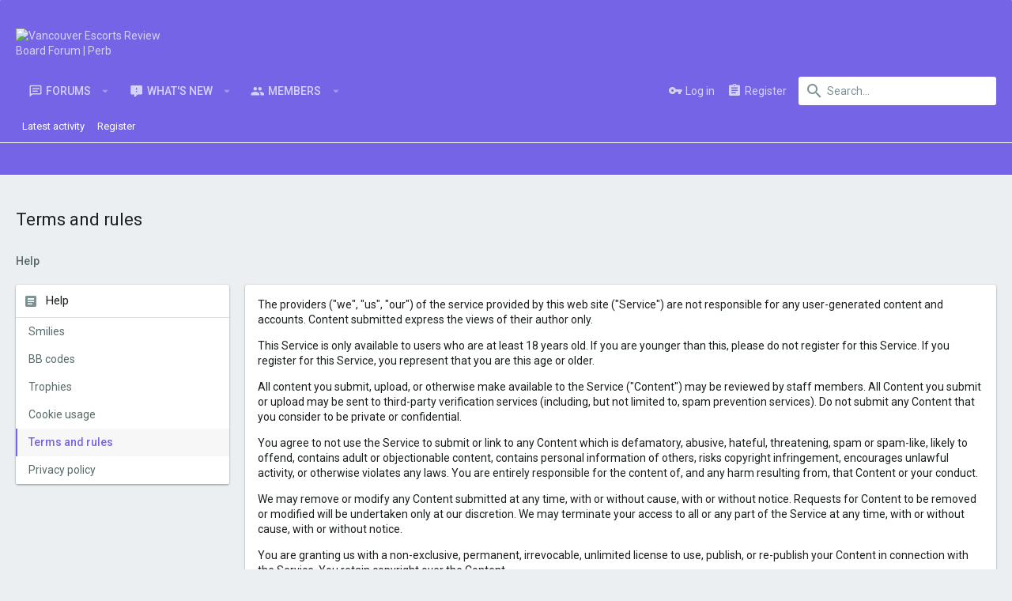

--- FILE ---
content_type: text/css; charset=utf-8
request_url: https://perb.cc/xenforo/css.php?css=public%3Auix_extendedFooter.less%2Cpublic%3Auix_socialMedia.less%2Cpublic%3Aextra.less&s=4&l=1&d=1752694611&k=323079843ba8843fdffcdbfc7958e9608c28aa24
body_size: 2065
content:
@charset "UTF-8";

/********* public:uix_extendedFooter.less ********/
.uix_extendedFooter{order:10;background:#7377f6;border-top:0 solid #e0e0e0;padding-top:48px;padding-bottom:48px;line-height:1.7}.uix_extendedFooter .pageContent{max-width:100%;margin-left:auto;margin-right:auto;width:100%;width:calc(100% - 40px);transition:max-width .2s;padding:0}@media (max-width:900px){.uix_extendedFooter .pageContent{width:calc(100% - 20px)}}@media (max-width:900px){.uix_extendedFooter .pageContent{padding-left:env(safe-area-inset-left) !important;padding-right:env(safe-area-inset-right) !important}}@media (min-width:100%){.uix_page--fluid .uix_extendedFooter .pageContent{max-width:100%}}.uix_extendedFooter .uix_extendedFooterRow{display:flex;flex-wrap:wrap;margin:calc(-8px)}.uix_extendedFooter .uix_extendedFooterRow .blockLink{text-transform:capitalize}.uix_extendedFooter .uix_extendedFooterRow>.block{flex-basis:280px;padding:calc(8px);margin:0;flex-grow:1;min-width:0}.uix_extendedFooter .uix_extendedFooterRow>.block .block-container{margin-left:0;margin-right:0;color:rgba(255,255,255,0.7);background:none;box-shadow:none}.uix_extendedFooter .uix_extendedFooterRow>.block .block-container .block-minorHeader{color:#fff;background:none;border-bottom-width:0;border-bottom-style:solid;padding:0;padding-bottom:10px}.uix_extendedFooter .uix_extendedFooterRow>.block .block-container .block-minorHeader:before{color:rgba(255,255,255,0.3)}.uix_extendedFooter .uix_extendedFooterRow>.block .block-container .block-minorHeader a{color:inherit}.uix_extendedFooter .uix_extendedFooterRow>.block .block-container .contentRow-minor{color:rgba(255,255,255,0.5)}.uix_extendedFooter .uix_extendedFooterRow>.block .block-container .contentRow-minor time{color:rgba(255,255,255,0.7)}.uix_extendedFooter .uix_extendedFooterRow>.block .block-container a{color:inherit}.uix_extendedFooter .uix_extendedFooterRow>.block .block-container .pairs>dt{color:rgba(255,255,255,0.5)}.uix_extendedFooter .uix_extendedFooterRow>.block .block-container .block-row,.uix_extendedFooter .uix_extendedFooterRow>.block .block-container .blockLink{padding-right:0;padding-left:0}.uix_extendedFooter .uix_extendedFooterRow>.block .block-container .block-footer{color:inherit;background:none;padding-right:0;padding-bottom:0;padding-left:0}.uix_extendedFooter .uix_extendedFooterRow>.block .block-container .blockLink{background:none;color:inherit;border-bottom:1px solid rgba(255,255,255,0.12)}.uix_extendedFooter .uix_extendedFooterRow>.block .block-container .blockLink a{display:block}

/********* public:uix_socialMedia.less ********/
[data-widget-definition="thuix_socialMedia"] .block-row{max-height:200px;overflow-y:auto}

/********* public:extra.less ********/
.p-header{background:none}.p-header-content{float:left;padding-top:20px}.p-header-inner .samAlignCenter{text-align:right}.uix_headerContainer{background:#7564e5 url(styles/uix/images/welcome-banner.png);border-radius:3px;margin-bottom:20px;background-size:cover;background-position:center}.p-nav{background:transparent}.p-sectionLinks-list .p-navEl:hover{color:#fff}.p-sectionLinks-list a:hover{color:#ffc107}.iframeWrapper{max-height:70px;max-width:480px}.forum_header_ads_mobile{display:none}.forum_header_ads_mobile img{vertical-align:bottom}.forum_header_ads_mobile .samBannerUnit{margin:0}.forum_header_ads_mobile .samItem{height:auto}@media (max-width:900px){.forum_header_ads_mobile{display:block}.uix_headerContainer{margin-bottom:0}}@media (max-width:400px){.board-links{display:flex;flex-wrap:nowrap}.board-links img{width:50vw}}@media (max-width:900px){.ads-links{display:block !important}}.block-minorHeader.uix_threadListSeparator{color:#fff;background:#888}.p-sectionLinks{color:#ffffff;background:#7564e5;border-bottom:1px solid #fff}.uix_headerContainer .p-navSticky.is-sticky .p-sectionLinks{background:#7564e5}.node-title a{color:#7377f6 !important;text-decoration:none}.p-footer-copyrightRow{display:none !important}.p-header .p-header-logo img{width:150px !important}.resp-container{position:relative;overflow:hidden;padding-top:56.25%}.resp-iframe{position:absolute;top:0;left:0;width:100%;height:100%;border:0}.block--category .block-header{padding-top:16px;background:#888888;color:#fff !important}.block--category .block-header .node-description{color:#d8d8d8 !important}.bold-list a{font-weight:bold}.bottom-tiles-ads img{width:246px}.float-left{float:left}.float-right{float:right}.search-thread{margin-left:10px;margin-top:-5px;height:33px}.no-bg-shadow{background:none;box-shadow:none}.search-thread-input{margin-right:5px}@media (max-width:480px){.block-outer--after .search-thread{display:none}.float-right{float:none;width:95%}}.advertise-title{text-align:center}.advertise-wrapper{max-width:1170px;margin:auto;padding:20px;border:1px solid #ddd;background:#fff;border:1px solid transparent;border-radius:.25rem}.advertise-alert{border:1px solid #a8d4f5;background:rgba(69,170,242,0.3) !important;color:#2b88ca;padding:1rem 3rem 1rem 1rem;margin:0;text-align:center}i.fas.fa-star{color:#fbbd08}.advertise-header{background-color:#ddd !important}span.advertise-banner-size{color:#488c48;font-style:italic}.advertise-wrapper table{border:1px solid #ccc;border-collapse:collapse;margin:0;margin-bottom:20px;padding:0;width:100%;table-layout:fixed}.advertise-wrapper table caption{font-size:1.5em;margin:.5em 0 .75em}.advertise-wrapper table tr{background-color:#f8f8f8;border:1px solid #ddd;padding:.35em}.advertise-wrapper table th,.advertise-wrapper table td{padding:.625em;text-align:center}.advertise-wrapper table th{font-size:.85em;letter-spacing:.1em;text-transform:uppercase}.advertise-user-message{display:flex;width:100%;-webkit-box-align:center;-ms-flex-align:center;align-items:center;position:relative;min-height:1em;margin:1em 0;background:#f8f8f9;padding:1em 1.5em;line-height:1.4285em;color:rgba(0,0,0,0.87);-webkit-transition:opacity .1s ease,color .1s ease,background .1s ease,-webkit-box-shadow .1s ease;transition:opacity .1s ease,color .1s ease,background .1s ease,-webkit-box-shadow .1s ease;transition:opacity .1s ease,color .1s ease,background .1s ease,box-shadow .1s ease;transition:opacity .1s ease,color .1s ease,background .1s ease,box-shadow .1s ease,-webkit-box-shadow .1s ease;border-radius:.28571429rem;border:1px solid #ddd;border-left:3px solid #b42222;word-break:break-word}i.fas.fa-user-circle,i.fas.fa-info-circle{display:block;-webkit-box-flex:0;-ms-flex:0 0 auto;flex:0 0 auto;width:auto;line-height:1;vertical-align:middle;font-size:3em;opacity:.8;margin-right:.6em}.advertise-message-header{font-size:1.14285714em;font-weight:700}@media screen and (max-width:600px){.advertise-wrapper table{border:0}.advertise-wrapper table caption{font-size:1.3em}.advertise-wrapper table thead{border:none;clip:rect(0 0 0 0);height:1px;margin:-1px;overflow:hidden;padding:0;position:absolute;width:1px}.advertise-wrapper table tr{border-bottom:3px solid #ddd;display:block;margin-bottom:.625em}.advertise-wrapper table td{border-bottom:1px solid #ddd;display:block;font-size:.8em;text-align:right}.advertise-wrapper table td::before{content:attr(data-label);float:left;font-weight:bold;text-transform:uppercase}.advertise-wrapper table td:last-child{border-bottom:0}}.template-conversation_list .uix_contentWrapper .structItem-cell--main .structItem-minor,.template-svConvEss_conversation_labeled_list .uix_contentWrapper .structItem-cell--main .structItem-minor{flex-wrap:wrap}.template-conversation_list .uix_contentWrapper .structItem-cell--main .structItem-minor .structItem-parts.recipientsList,.template-svConvEss_conversation_labeled_list .uix_contentWrapper .structItem-cell--main .structItem-minor .structItem-parts.recipientsList{order:3;flex:1 1 100%}.uix_sidebarInner .recipient-deleted-toggler{margin-left:auto}